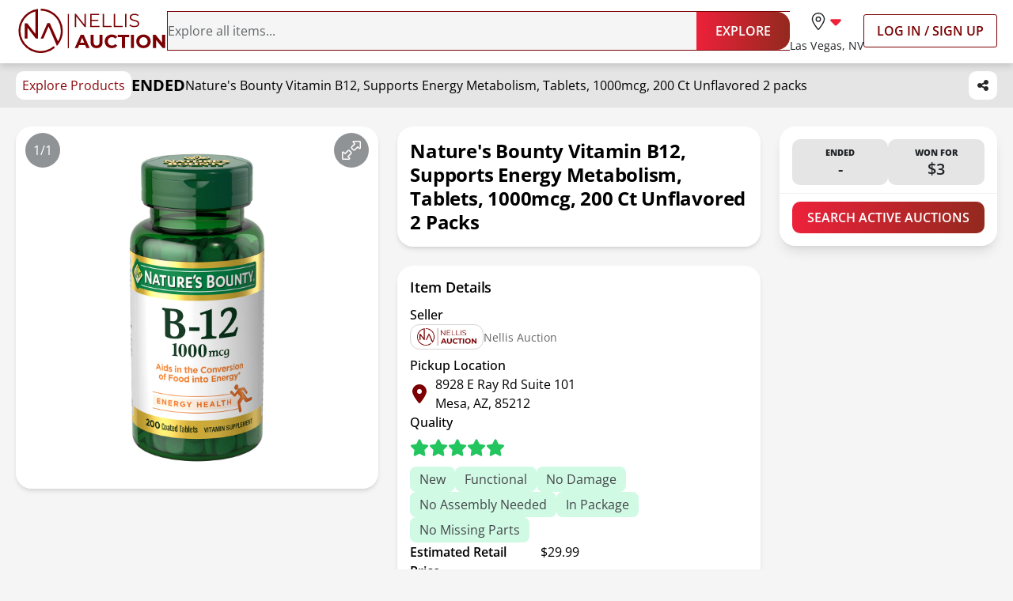

--- FILE ---
content_type: text/html; charset=utf-8
request_url: https://www.nellisauction.com/p/Nature-s-Bounty-Vitamin-B12-Supports-Energy-Metabolism-Tablets/8884413
body_size: 15367
content:
<!DOCTYPE html><html lang="en"><head><meta charSet="utf-8"/><meta name="viewport" content="width=device-width,initial-scale=1"/><title>Nature&#x27;s Bounty Vitamin B12, Supports Energy Metabolism, Tablets, 1000mcg, 200 Ct Unflavored 2 packs for sale | Mesa, AZ | Nellis Auction</title><meta name="description" content="Sold for $3 | Retail: $29.99 | Nature&#x27;s Bounty Vitamin B12, Supports Energy Metabolism, Tablets, 1000mcg, 200 Ct Unflavored 2 packs | Mesa, AZ"/><meta name="title" content="Nature&#x27;s Bounty Vitamin B12, Supports Energy Metabolism, Tablets, 1000mcg, 200 Ct Unflavored 2 packs for sale | Mesa, AZ | Nellis Auction"/><meta name="viewport" content="width=device-width,initial-scale=1"/><meta property="og:type" content="website"/><meta property="og:url" content="https://www.nellisauction.com/p/Nature-s-Bounty-Vitamin-B12-Supports-Energy-Metabolism-Tablets/8884413"/><meta property="og:title" content="Nature&#x27;s Bounty Vitamin B12, Supports Energy Metabolism, Tablets, 1000mcg, 200 Ct Unflavored 2 packs"/><meta property="og:site_name" content="Nellis Auction"/><meta name="twitter:card" content="summary_large_image"/><meta name="twitter:domain" content="www.nellisauction.com"/><meta property="og:image" content="https://m.media-amazon.com/images/I/710aiS+p3wL.jpg"/><meta property="og:image:alt" content="first image of Nature&#x27;s Bounty Vitamin B12, Supports Energy Metabolism, Tablets, 1000mcg, 200 Ct Unflavored 2 packs"/><meta name="description" content="Auction Ended: Wed Jan 11, 6:30PM MST"/><link rel="icon" type="image/x-icon" href="/favicon.ico"/><link rel="apple-touch-icon" sizes="180x180" href="/apple-touch-icon.png"/><link rel="manifest" href="/site.webmanifest"/><link rel="preconnect" href="https://fonts.googleapis.com"/><link rel="preconnect" href="https://fonts.gstatic.com"/><link rel="preconnect" href="https://googletagmanager.com"/><link rel="preconnect" href="https://briskeagle.io"/><link rel="preconnect" href="https://ssl.kaptcha.com"/><link rel="preconnect" href="https://static.zdassets.com/"/><link rel="prefetch" href="/assets/fonts/open-sans-v34-latin-300.woff2"/><link rel="prefetch" href="/assets/fonts/open-sans-v34-latin-400.woff2"/><link rel="prefetch" href="/assets/fonts/open-sans-v34-latin-600.woff2"/><link rel="prefetch" href="/assets/fonts/open-sans-v34-latin-700.woff2"/><link rel="stylesheet" href="/build/_assets/fonts-HRT7CMH7.css"/><link rel="stylesheet" href="/build/_assets/tailwind-XE77BPT6.css"/><link rel="stylesheet" href="/build/_assets/main-4MYAK55P.css"/><script>
          window.ENV = {"APP_PUBLIC_ALGOLIA_API_KEY":"d22f83c614aa8eda28fa9eadda0d07b9","APP_PUBLIC_ALGOLIA_ID":"GL1QVP8R29","APP_PUBLIC_ALGOLIA_INDEX":"nellisauction-prd","APP_PUBLIC_AUTO_PILOT_CLIENT_TOKEN":"eefdd74773a54cc1b43e558b34d33fe8f0c0c8555a25484aa42e180d26af0ca4","APP_PUBLIC_BUYER_FRONTEND_URL":"https://www.nellisauction.com","APP_PUBLIC_FACEBOOK_PIXEL_ID":"1295481517143588","APP_PUBLIC_GOOGLE_ANALYTICS_APP_ID":"UA-39323446-2","APP_PUBLIC_GOOGLE_API_KEY":"AIzaSyB61qnxZvOGUcvmZNNDIyEh-DcwgN5W930","APP_PUBLIC_GOOGLE_MAPS_API_KEY":"AIzaSyB61qnxZvOGUcvmZNNDIyEh-DcwgN5W930","APP_PUBLIC_GOOGLE_SITE_VERIFICATION":"QsidqRM-HnmZMhcfra_uJBglmmZ0O-wpLJ87z2OfiBY","APP_PUBLIC_GOOGLE_TAG_MANAGER_ID":"GTM-WB9L6N3","APP_PUBLIC_KLAVIYO_API_PUBLIC_KEY":"UDQmHy","APP_PUBLIC_KLAVIYO_PUBLIC_API_KEY":"UDQmHy","APP_PUBLIC_KNOCK_API_PUBLIC_KEY":"pk_h5XimhGix0bXh12EJwbtosJ8P31CGkP9itiWGkYICa0","APP_PUBLIC_KNOCK_FEED_CHANNEL_ID":"ae2cbf8d-92c9-40cc-9891-f50f69d45ad5","APP_PUBLIC_KNOCK_PUBLIC_API_KEY":"pk_h5XimhGix0bXh12EJwbtosJ8P31CGkP9itiWGkYICa0","APP_PUBLIC_KOUNT_COLLECTOR_HOSTNAME":"ssl.kaptcha.com","APP_PUBLIC_KOUNT_MERCHANT_ID":"100066","APP_PUBLIC_NELLIS_API_URL":"https://cargo.prd.nellis.run/api","APP_PUBLIC_SENTRY_DSN":"https://b61eb32f6d314323a9758b0f9c2dc18f@o103832.ingest.sentry.io/5837505","APP_PUBLIC_SSE_URL":"https://sse.nellisauction.com","APP_PUBLIC_BUILD_INFO":"{\"GIT_COMMIT_REF\":\"prd\",\"GIT_COMMIT_SHA\":\"fca49b3fd2742bbe1c8594753bc9a3b71af99d86\",\"GIT_COMMIT_TIMESTAMP\":\"2026-01-23T12:38:03-08:00\",\"GIT_TAG\":\"release/v2025.4.1\",\"VERSION\":\"v2025.4.1-fca49b3f\"}","APP_PUBLIC_DOMAIN":"","APP_PUBLIC_HEAP_APP_ID":"","APP_PUBLIC_SENTRY_ENVIRONMENT":""};
          window.dataLayer = window.dataLayer || [];
        </script></head><body class="kaxsdc" data-event="load"><noscript><iframe title="google-tag-manager" src="https://www.googletagmanager.com/ns.html?id=GTM-WB9L6N3" height="0" width="0" style="display:none;visibility:hidden"></iframe></noscript><div class="flex flex-col min-h-[100vh] relative"><header data-ax="site-header" class="z-[100] bg-white shadow-header sticky top-0"><div class="relative md:h-[4.813rem] h-[6.8125rem]"><div class="flex md:hidden flex-col justify-center p-3 h-full"><div class="flex items-center justify-between"><a aria-label="Go to home page" data-ax="logo" class="focus:outline-secondary" data-discover="true" href="/"><img class="h-8 md:h-14 min-w-[6.75rem] md:min-w-48" src="/assets/svg/NALogo.svg" alt="Nellis Auction Logo"/></a><div class="relative flex items-center lg:hidden gap-x-5 justify-end"><button aria-label="Toggle menu" class="w-full lg:hidden" type="button" data-ax="mobile-hamburger-menu"><div class="relative flex items-center justify-center"><svg xmlns="http://www.w3.org/2000/svg" width="28" height="28" class="fill-gray-900" viewBox="0 0 448 512"><path d="M0 88C0 74.7 10.7 64 24 64H424c13.3 0 24 10.7 24 24s-10.7 24-24 24H24C10.7 112 0 101.3 0 88zM0 248c0-13.3 10.7-24 24-24H424c13.3 0 24 10.7 24 24s-10.7 24-24 24H24c-13.3 0-24-10.7-24-24zM448 408c0 13.3-10.7 24-24 24H24c-13.3 0-24-10.7-24-24s10.7-24 24-24H424c13.3 0 24 10.7 24 24z"></path></svg></div></button></div><div class="hidden lg:flex justify-center items-center gap-x-9 xl:gap-x-[70px]"><div class="hidden lg:flex"><label aria-label="location selector" id="location-selector" class="group relative w-full cursor-pointer bg-white focus:outline-secondary" tabindex="0"><input aria-labelledby="location-selector" type="checkbox" class="hidden"/><div class="flex flex-col text-left items-center"><div class="flex py-2 px-4 rounded-3xl group-has-[:checked]:bg-burgundy-50"><svg xmlns="http://www.w3.org/2000/svg" viewBox="0 0 384 512" class="fill-burgundy-900 hidden group-has-[:checked]:block" width="22" height="22"><path d="M215.7 499.2C267 435 384 279.4 384 192C384 86 298 0 192 0S0 86 0 192c0 87.4 117 243 168.3 307.2c12.3 15.3 35.1 15.3 47.4 0zM192 128a64 64 0 1 1 0 128 64 64 0 1 1 0-128z"></path></svg><svg xmlns="http://www.w3.org/2000/svg" viewBox="0 0 384 512" class="flex fill-gray-900 group-has-[:checked]:hidden" width="22" height="22"><path d="M352 192c0-88.4-71.6-160-160-160S32 103.6 32 192c0 15.6 5.4 37 16.6 63.4c10.9 25.9 26.2 54 43.6 82.1c34.1 55.3 74.4 108.2 99.9 140c25.4-31.8 65.8-84.7 99.9-140c17.3-28.1 32.7-56.3 43.6-82.1C346.6 229 352 207.6 352 192zm32 0c0 87.4-117 243-168.3 307.2c-12.3 15.3-35.1 15.3-47.4 0C117 435 0 279.4 0 192C0 86 86 0 192 0S384 86 384 192zm-240 0a48 48 0 1 0 96 0 48 48 0 1 0 -96 0zm48 80a80 80 0 1 1 0-160 80 80 0 1 1 0 160z"></path></svg><svg xmlns="http://www.w3.org/2000/svg" viewBox="0 0 320 512" width="22" height="22" class="fill-sincity-red-600"><path d="M137.4 374.6c12.5 12.5 32.8 12.5 45.3 0l128-128c9.2-9.2 11.9-22.9 6.9-34.9s-16.6-19.8-29.6-19.8L32 192c-12.9 0-24.6 7.8-29.6 19.8s-2.2 25.7 6.9 34.9l128 128z"></path></svg></div><p class="text-gray-900 whitespace-nowrap -tracking-tight text-body-md">Las Vegas, NV</p></div><form method="post" action="/change-shopping-location" class="absolute min-w-[200px] p-4 hidden group-has-[:checked]:flex flex-col shadow-md bg-white z-[60] text-center rounded-xl overflow-hidden top-16 -left-12 -right-12 mt-1 gap-2 text-left" data-ax="select-shopping-location-form" data-discover="true"><button type="submit" value="1" name="shoppingLocationId" class="px-4 h-9 w-full rounded-[6.25rem] text-left whitespace-nowrap focus:outline-secondary bg-burgundy-100 text-burgundy-900">Las Vegas, NV</button><button type="submit" value="2" name="shoppingLocationId" class="px-4 h-9 w-full rounded-[6.25rem] text-left whitespace-nowrap focus:outline-secondary text-gray-700">Phoenix, AZ</button><button type="submit" value="5" name="shoppingLocationId" class="px-4 h-9 w-full rounded-[6.25rem] text-left whitespace-nowrap focus:outline-secondary text-gray-700">Houston, TX</button><button type="submit" value="6" name="shoppingLocationId" class="px-4 h-9 w-full rounded-[6.25rem] text-left whitespace-nowrap focus:outline-secondary text-gray-700">Philadelphia, PA</button><button type="submit" value="7" name="shoppingLocationId" class="px-4 h-9 w-full rounded-[6.25rem] text-left whitespace-nowrap focus:outline-secondary text-gray-700">Denver, CO</button><button type="submit" value="8" name="shoppingLocationId" class="px-4 h-9 w-full rounded-[6.25rem] text-left whitespace-nowrap focus:outline-secondary text-gray-700">Dallas, TX</button><input aria-label="Redirect" readonly="" name="referrer" hidden="" value="/p/Nature-s-Bounty-Vitamin-B12-Supports-Energy-Metabolism-Tablets/8884413"/></form></label></div><a class="relative block w-fit text-body-lg font-semibold rounded-[3px] py-2 px-4 border border-solid border-secondary
    hover:bg-[#B424180a]
    focus:bg-[#B424180a] focus:outline focus:outline-1 focus:outline-secondary-light
    disabled:border-gray-400 disabled:text-gray-700 dark:disabled:text-gray-400 whitespace-nowrap uppercase" data-ax="log-in-sign-up-button" data-discover="true" href="/login"><span class="flex items-center justify-center opacity-100 text-secondary dark:text-white">Log In / Sign Up</span></a></div></div><div class="mt-1.5"><form method="post" action="/search" data-ax="header-search-form" class="flex-1" data-discover="true"><div class="flex rounded-2xl outline-1 outline outline-burgundy-900 has-[input:placeholder-shown]:outline-[transparent]"><div class="has-[input:placeholder-shown]:pl-5 w-full flex flex-row-reverse rounded-l-2xl bg-neutral-100"><input aria-label="Search items" class="peer pr-2 w-full outline-none text-body-lg text-gray-900 placeholder:text-gray-700 stroke-burgundy-900 bg-neutral-100" type="search" name="query" placeholder="Explore all items..." autoComplete="off" value=""/><button aria-label="Clear input" type="button" class="p-2 peer-placeholder-shown:hidden flex items-center justify-center" disabled=""><svg xmlns="http://www.w3.org/2000/svg" viewBox="0 0 384 512" width="24" height="24" class="fill-gray-900"><path d="M342.6 150.6c12.5-12.5 12.5-32.8 0-45.3s-32.8-12.5-45.3 0L192 210.7 86.6 105.4c-12.5-12.5-32.8-12.5-45.3 0s-12.5 32.8 0 45.3L146.7 256 41.4 361.4c-12.5 12.5-12.5 32.8 0 45.3s32.8 12.5 45.3 0L192 301.3 297.4 406.6c12.5 12.5 32.8 12.5 45.3 0s12.5-32.8 0-45.3L237.3 256 342.6 150.6z"></path></svg></button></div><button class="w-fit text-body-lg font-semibold rounded-[3px] py-2 px-4 bg-gradient-to-r from-primary to-[#93291E]
    hover:from-sincity-red-800 hover:to-[#7D0000]
    focus:to-[#7D0000] focus:outline focus:outline-[3px] focus:outline-[#F397A2]
    disabled:from-gray-900 disabled:to-neutral-600 md:py-3 px-6 h-full min-w-[7.375rem] rounded-l-none rounded-r-2xl" type="submit" name="_action" data-ax="explore-button" value="catalog-search"><div class="relative flex items-center justify-center"><span class="flex items-center justify-center gap-1 text-white opacity-100">EXPLORE</span></div></button></div></form></div></div><nav class="mx-auto max-w-screen-3xl hidden md:flex items-center gap-x-[30px] lg:gap-x-9 xl:gap-x-[70px] py-2 px-5 3xl:px-2 wide:px-0"><a aria-label="Go to home page" data-ax="logo" class="focus:outline-secondary" data-discover="true" href="/"><img class="h-8 md:h-14 min-w-[6.75rem] md:min-w-48" src="/assets/svg/NALogo.svg" alt="Nellis Auction Logo"/></a><form method="post" action="/search" data-ax="header-search-form" class="flex-1" data-discover="true"><div class="flex rounded-2xl outline-1 outline outline-burgundy-900 has-[input:placeholder-shown]:outline-[transparent]"><div class="has-[input:placeholder-shown]:pl-5 w-full flex flex-row-reverse rounded-l-2xl bg-neutral-100"><input aria-label="Search items" class="peer pr-2 w-full outline-none text-body-lg text-gray-900 placeholder:text-gray-700 stroke-burgundy-900 bg-neutral-100" type="search" name="query" placeholder="Explore all items..." autoComplete="off" value=""/><button aria-label="Clear input" type="button" class="p-2 peer-placeholder-shown:hidden flex items-center justify-center" disabled=""><svg xmlns="http://www.w3.org/2000/svg" viewBox="0 0 384 512" width="24" height="24" class="fill-gray-900"><path d="M342.6 150.6c12.5-12.5 12.5-32.8 0-45.3s-32.8-12.5-45.3 0L192 210.7 86.6 105.4c-12.5-12.5-32.8-12.5-45.3 0s-12.5 32.8 0 45.3L146.7 256 41.4 361.4c-12.5 12.5-12.5 32.8 0 45.3s32.8 12.5 45.3 0L192 301.3 297.4 406.6c12.5 12.5 32.8 12.5 45.3 0s12.5-32.8 0-45.3L237.3 256 342.6 150.6z"></path></svg></button></div><button class="w-fit text-body-lg font-semibold rounded-[3px] py-2 px-4 bg-gradient-to-r from-primary to-[#93291E]
    hover:from-sincity-red-800 hover:to-[#7D0000]
    focus:to-[#7D0000] focus:outline focus:outline-[3px] focus:outline-[#F397A2]
    disabled:from-gray-900 disabled:to-neutral-600 md:py-3 px-6 h-full min-w-[7.375rem] rounded-l-none rounded-r-2xl" type="submit" name="_action" data-ax="explore-button" value="catalog-search"><div class="relative flex items-center justify-center"><span class="flex items-center justify-center gap-1 text-white opacity-100">EXPLORE</span></div></button></div></form><div class="relative flex items-center lg:hidden gap-x-5 justify-end"><button aria-label="Toggle menu" class="w-full lg:hidden" type="button" data-ax="mobile-hamburger-menu"><div class="relative flex items-center justify-center"><svg xmlns="http://www.w3.org/2000/svg" width="28" height="28" class="fill-gray-900" viewBox="0 0 448 512"><path d="M0 88C0 74.7 10.7 64 24 64H424c13.3 0 24 10.7 24 24s-10.7 24-24 24H24C10.7 112 0 101.3 0 88zM0 248c0-13.3 10.7-24 24-24H424c13.3 0 24 10.7 24 24s-10.7 24-24 24H24c-13.3 0-24-10.7-24-24zM448 408c0 13.3-10.7 24-24 24H24c-13.3 0-24-10.7-24-24s10.7-24 24-24H424c13.3 0 24 10.7 24 24z"></path></svg></div></button></div><div class="hidden lg:flex justify-center items-center gap-x-9 xl:gap-x-[70px]"><div class="hidden lg:flex"><label aria-label="location selector" id="location-selector" class="group relative w-full cursor-pointer bg-white focus:outline-secondary" tabindex="0"><input aria-labelledby="location-selector" type="checkbox" class="hidden"/><div class="flex flex-col text-left items-center"><div class="flex py-2 px-4 rounded-3xl group-has-[:checked]:bg-burgundy-50"><svg xmlns="http://www.w3.org/2000/svg" viewBox="0 0 384 512" class="fill-burgundy-900 hidden group-has-[:checked]:block" width="22" height="22"><path d="M215.7 499.2C267 435 384 279.4 384 192C384 86 298 0 192 0S0 86 0 192c0 87.4 117 243 168.3 307.2c12.3 15.3 35.1 15.3 47.4 0zM192 128a64 64 0 1 1 0 128 64 64 0 1 1 0-128z"></path></svg><svg xmlns="http://www.w3.org/2000/svg" viewBox="0 0 384 512" class="flex fill-gray-900 group-has-[:checked]:hidden" width="22" height="22"><path d="M352 192c0-88.4-71.6-160-160-160S32 103.6 32 192c0 15.6 5.4 37 16.6 63.4c10.9 25.9 26.2 54 43.6 82.1c34.1 55.3 74.4 108.2 99.9 140c25.4-31.8 65.8-84.7 99.9-140c17.3-28.1 32.7-56.3 43.6-82.1C346.6 229 352 207.6 352 192zm32 0c0 87.4-117 243-168.3 307.2c-12.3 15.3-35.1 15.3-47.4 0C117 435 0 279.4 0 192C0 86 86 0 192 0S384 86 384 192zm-240 0a48 48 0 1 0 96 0 48 48 0 1 0 -96 0zm48 80a80 80 0 1 1 0-160 80 80 0 1 1 0 160z"></path></svg><svg xmlns="http://www.w3.org/2000/svg" viewBox="0 0 320 512" width="22" height="22" class="fill-sincity-red-600"><path d="M137.4 374.6c12.5 12.5 32.8 12.5 45.3 0l128-128c9.2-9.2 11.9-22.9 6.9-34.9s-16.6-19.8-29.6-19.8L32 192c-12.9 0-24.6 7.8-29.6 19.8s-2.2 25.7 6.9 34.9l128 128z"></path></svg></div><p class="text-gray-900 whitespace-nowrap -tracking-tight text-body-md">Las Vegas, NV</p></div><form method="post" action="/change-shopping-location" class="absolute min-w-[200px] p-4 hidden group-has-[:checked]:flex flex-col shadow-md bg-white z-[60] text-center rounded-xl overflow-hidden top-16 -left-12 -right-12 mt-1 gap-2 text-left" data-ax="select-shopping-location-form" data-discover="true"><button type="submit" value="1" name="shoppingLocationId" class="px-4 h-9 w-full rounded-[6.25rem] text-left whitespace-nowrap focus:outline-secondary bg-burgundy-100 text-burgundy-900">Las Vegas, NV</button><button type="submit" value="2" name="shoppingLocationId" class="px-4 h-9 w-full rounded-[6.25rem] text-left whitespace-nowrap focus:outline-secondary text-gray-700">Phoenix, AZ</button><button type="submit" value="5" name="shoppingLocationId" class="px-4 h-9 w-full rounded-[6.25rem] text-left whitespace-nowrap focus:outline-secondary text-gray-700">Houston, TX</button><button type="submit" value="6" name="shoppingLocationId" class="px-4 h-9 w-full rounded-[6.25rem] text-left whitespace-nowrap focus:outline-secondary text-gray-700">Philadelphia, PA</button><button type="submit" value="7" name="shoppingLocationId" class="px-4 h-9 w-full rounded-[6.25rem] text-left whitespace-nowrap focus:outline-secondary text-gray-700">Denver, CO</button><button type="submit" value="8" name="shoppingLocationId" class="px-4 h-9 w-full rounded-[6.25rem] text-left whitespace-nowrap focus:outline-secondary text-gray-700">Dallas, TX</button><input aria-label="Redirect" readonly="" name="referrer" hidden="" value="/p/Nature-s-Bounty-Vitamin-B12-Supports-Energy-Metabolism-Tablets/8884413"/></form></label></div><a class="relative block w-fit text-body-lg font-semibold rounded-[3px] py-2 px-4 border border-solid border-secondary
    hover:bg-[#B424180a]
    focus:bg-[#B424180a] focus:outline focus:outline-1 focus:outline-secondary-light
    disabled:border-gray-400 disabled:text-gray-700 dark:disabled:text-gray-400 whitespace-nowrap uppercase" data-ax="log-in-sign-up-button" data-discover="true" href="/login"><span class="flex items-center justify-center opacity-100 text-secondary dark:text-white">Log In / Sign Up</span></a></div></nav></div><div class="bottom-0 left-0 right-0 h-[3px] opacity-0 z-[1000] transition-opacity duration-500 ease-in-out"><div class="relative h-full w-full bg-transition-background z-[1001] overflow-hidden"></div></div></header><main class="flex-auto relative"><div data-ax="product-page-container" class="bg-white md:bg-neutral-100"><div class="sticky z-50 top-28 md:top-20 bg-neutral-200"><div class="py-2.5 my-0 mx-auto flex justify-between max-w-screen-3xl px-5 3xl:px-2 wide:px-0"><div class="flex gap-5 items-center overflow-hidden"><a class="rounded-[0.625rem] bg-white px-2 py-1.5 text-burgundy-800 whitespace-nowrap focus-within:outline-secondary" data-discover="true" href="/search">Explore Products</a><strong class="uppercase text-label-lg">ended</strong><h6 class="text-left hidden sm:block overflow-hidden overflow-ellipsis whitespace-nowrap">Nature&#x27;s Bounty Vitamin B12, Supports Energy Metabolism, Tablets, 1000mcg, 200 Ct Unflavored 2 packs</h6></div><div class="flex gap-5 ml-5"><div class="p-0 relative"><button class="h-9 min-w-[2.25rem] px-2 flex items-center justify-center rounded-[0.625rem] bg-white focus-within:outline-secondary" aria-disabled="false" data-ax="product-page-share-button"><svg xmlns="http://www.w3.org/2000/svg" viewBox="0 0 448 512" class="fill-neutral-800" width="16" height="16"><path d="M352 224c53 0 96-43 96-96s-43-96-96-96-96 43-96 96c0 4 .2 8 .7 11.9l-94.1 47C145.4 170.2 121.9 160 96 160c-53 0-96 43-96 96s43 96 96 96c25.9 0 49.4-10.2 66.6-26.9l94.1 47c-.5 3.9-.7 7.8-.7 11.9 0 53 43 96 96 96s96-43 96-96-43-96-96-96c-25.9 0-49.4 10.2-66.6 26.9l-94.1-47c.5-3.9.7-7.8.7-11.9s-.2-8-.7-11.9l94.1-47c17.2 16.7 40.7 26.9 66.6 26.9z"></path></svg></button></div></div></div></div><div class="sticky flex items-center xl:hidden gap-x-4 w-full bg-white z-50 px-4 pt-2 border-b-2 border-b-neutral-300 mb-2 overflow-x-auto top-[10.5rem] md:top-[8.5rem]"><a class="capitalize text-neutral-600 pb-2 border-b-2 !font-normal whitespace-nowrap focus-visible:outline-secondary hover:text-neutral-900 border-transparent md:hidden" aria-label="Jump to photos section" data-discover="true" href="/p/Nature-s-Bounty-Vitamin-B12-Supports-Energy-Metabolism-Tablets/8884413#photos">Photos</a><a class="capitalize text-neutral-600 pb-2 border-b-2 !font-normal whitespace-nowrap focus-visible:outline-secondary hover:text-neutral-900 border-transparent" aria-label="Jump to details section" data-discover="true" href="/p/Nature-s-Bounty-Vitamin-B12-Supports-Energy-Metabolism-Tablets/8884413#item-details">Details</a><a class="capitalize text-neutral-600 pb-2 border-b-2 !font-normal whitespace-nowrap focus-visible:outline-secondary hover:text-neutral-900 border-transparent" aria-label="Jump to bid history section" data-discover="true" href="/p/Nature-s-Bounty-Vitamin-B12-Supports-Energy-Metabolism-Tablets/8884413#bid-history">Bid History</a></div><div class="flex flex-col mx-auto pb-2 md:grid md:grid-cols-2 md:gap-6 md:px-5 lg:pt-6 lg:pb-6 xl:grid-cols-[minmax(0,_1fr)_minmax(0,_1fr)_minmax(0,_0.6fr)] xl:max-w-screen-3xl 3xl:px-2 wide:px-0"><div class="px-4 pb-4 md:px-0 md:pb-0 col-start-1 row-start-1 md:col-start-2"><h1 class="text-left capitalize font-bold  bg-white md:p-4 md:shadow-md md:rounded-itemCard text-title-sm md:text-title-md">Nature&#x27;s Bounty Vitamin B12, Supports Energy Metabolism, Tablets, 1000mcg, 200 Ct Unflavored 2 packs</h1></div><div class="md:col-start-1 md:row-start-1 md:row-span-4 xl:row-span-6"><div class="scroll-mt-56" id="photos"><div class="overflow-x-auto md:overflow-visible scrollbar-none bg-white md:bg-neutral-100 pb-4 md:pb-0"><div class="flex gap-4 md:gap-6 lg:gap-8 md:flex-col aspect-[16/11] md:aspect-[1/1] px-4 md:px-0"><div class="relative flex-shrink-0 md:w-full border border-neutral-200 md:border-none rounded-itemCard shadow-md p-4 md:p-0 w-full"><img src="https://m.media-amazon.com/images/I/710aiS+p3wL.jpg" alt="Photo 1 of Nature&#x27;s Bounty Vitamin B12, Supports Energy Metabolism, Tablets, 1000mcg, 200 Ct Unflavored 2 packs" class="object-contain w-full h-full rounded-itemCard"/><div class="bg-gray-600 opacity-80 text-white p-2.5 rounded-full absolute left-3 z-10 bottom-2 md:top-2 md:bottom-auto">1/1</div><a aria-label="View image in fullscreen" data-ax="product-page-expand-image-button" class="absolute right-3 bottom-2 md:top-2 md:bottom-auto bg-gray-600 hover:bg-gray-800 opacity-80 p-2.5 rounded-full cursor-pointer focus-within:outline-secondary" data-discover="true" href="/p/Nature-s-Bounty-Vitamin-B12-Supports-Energy-Metabolism-Tablets/8884413/1"><svg xmlns="http://www.w3.org/2000/svg" viewBox="0 0 512 512" height="24" width="24" class="fill-white"><path d="M321 0c-18.2 0-33 14.8-33 33c0 8.7 3.5 17.1 9.7 23.3L325.4 84l-71.7 71.7c-15.6 15.6-15.6 40.9 0 56.6l46.1 46.1c15.6 15.6 40.9 15.6 56.6 0L428 186.6l27.7 27.7c6.2 6.2 14.6 9.7 23.3 9.7c18.2 0 33-14.8 33-33l0-159c0-17.7-14.3-32-32-32L321 0zm-1 33c0-.5 .4-1 1-1l159 0 0 159c0 .5-.4 1-1 1c-.3 0-.5-.1-.7-.3l-39-39c-6.2-6.2-16.4-6.2-22.6 0l-83 83c-3.1 3.1-8.2 3.1-11.3 0l-46.1-46.1c-3.1-3.1-3.1-8.2 0-11.3l83-83c3-3 4.7-7.1 4.7-11.3s-1.7-8.3-4.7-11.3l-39-39c-.2-.2-.3-.4-.3-.7zM32 512l159 0c18.2 0 33-14.8 33-33c0-8.7-3.5-17.1-9.7-23.3L186.6 428l71.7-71.7c15.6-15.6 15.6-40.9 0-56.6l-46.1-46.1c-15.6-15.6-40.9-15.6-56.6 0L84 325.4 56.3 297.7C50.1 291.5 41.7 288 33 288c-18.2 0-33 14.8-33 33L0 480c0 17.7 14.3 32 32 32zm160-33c0 .5-.4 1-1 1L32 480l0-159c0-.5 .4-1 1-1c.3 0 .5 .1 .7 .3l39 39c6.2 6.2 16.4 6.2 22.6 0l83-83c3.1-3.1 8.2-3.1 11.3 0l46.1 46.1c3.1 3.1 3.1 8.2 0 11.3l-83 83c-3 3-4.7 7.1-4.7 11.3s1.7 8.3 4.7 11.3l39 39c.2 .2 .3 .4 .3 .7z"></path></svg></a></div></div></div></div></div><div class="md:col-start-2 md:row-start-2 xl:col-start-3 xl:row-start-1 xl:row-span-6"><div class="z-10 bg-white shadow-lg my-4 grid md:my-0 xl:sticky xl:top-36 md:rounded-itemCard md:gap-2.5 bid-message-slide-up"><div class="px-4 py-2.5 pt-4 flex items-center justify-center gap-4 md:rounded-t-itemCard md:border-b"><div class="h-full py-2 flex-1 flex flex-col items-center justify-center rounded-[0.625rem] bg-neutral-200" data-ax="item-card-time-countdown-container"><p class="relative text-body-sm font-bold uppercase text-gray-900 w-full text-center"><strong class="">Ended</strong></p><p class="text-gray-900 font-semibold line-clamp-1 text-label-sm xxs:text-title-xs xs:text-label-md sm:text-title-xs md:text-title-sm lg:text-title-md xl:text-title-sm xxl:text-title-xs">-</p></div><div class="h-full py-2 flex-1 flex flex-col items-center justify-center rounded-[0.625rem] bg-neutral-200 "><p class="relative text-body-sm font-bold uppercase text-gray-900 w-full text-center"><strong class="">Won For</strong></p><p class="text-gray-900 font-semibold line-clamp-1 text-label-sm xxs:text-title-xs xs:text-label-md sm:text-title-xs md:text-title-sm lg:text-title-md xl:text-title-sm xxl:text-title-xs">$3</p></div></div><div class="mb-4 mx-4"><a class="relative block w-fit text-body-lg font-semibold rounded-[0.625rem] w-full text-white fill-white uppercase bg-gradient-to-r from-primary to-[#93291E]
    hover:from-sincity-red-800 hover:to-[#7D0000]
    focus:to-[#7D0000] focus:outline focus:outline-[3px] focus:outline-[#F397A2]
    disabled:from-gray-900 disabled:to-neutral-600 py-2 px-4 text-body-lg font-semibold" data-discover="true" href="/search"><span class="flex items-center justify-center opacity-100">Search Active Auctions</span></a></div></div></div><div class="md:col-start-2"><div class="md:rounded-itemCard md:shadow-md bg-white p-4 col-start-2 scroll-mt-56" id="item-details"><h4 class="text-left font-semibold mb-1 text-title-xs">Item Details</h4><div class="py-2 flex flex-col gap-1"><p class="text-left font-medium capitalize">Seller</p><div class="flex flex-row gap-2 items-center"><div class="h-8 rounded-xl border border-neutral-300 py-1 px-2 flex items-center justify-center overflow-hidden"><img src="https://storage.googleapis.com/na-location-images-prd/operator_logos/nellis-auction/NellisAuction-black-trans-Cq2Bd6HK.png" alt="Operator Logo" class="max-w-full max-h-full object-contain"/></div><p class="text-body-md opacity-60">Nellis Auction</p></div></div><div class="flex flex-col gap-5"><div><p class="text-left font-medium">Pickup Location</p><div class="grid grid-cols-[minmax(0,24px)_minmax(0,_1fr)] items-center gap-2"><svg xmlns="http://www.w3.org/2000/svg" viewBox="0 0 384 512" class="fill-secondary" width="24" height="24"><path d="M215.7 499.2C267 435 384 279.4 384 192C384 86 298 0 192 0S0 86 0 192c0 87.4 117 243 168.3 307.2c12.3 15.3 35.1 15.3 47.4 0zM192 128a64 64 0 1 1 0 128 64 64 0 1 1 0-128z"></path></svg><div class="text-left flex flex-col"><p>8928 E Ray Rd Suite 101</p><p>Mesa, AZ, 85212</p></div></div></div><div><p class="text-left font-medium">Quality</p><div class="flex items-center gap-2 justify-start mt-2 mb-3"><svg xmlns="http://www.w3.org/2000/svg" viewBox="0 0 576 512" class="fill-starRating-5" width="24" height="24"><path d="M316.9 18c-5.3-11-16.5-18-28.8-18s-23.4 7-28.8 18L195 150.3 51.4 171.5c-12 1.8-22 10.2-25.7 21.7s-.7 24.2 7.9 32.7L137.8 329l-24.6 145.7c-2 12 3 24.2 12.9 31.3s23 8 33.8 2.3l128.3-68.5 128.3 68.5c10.8 5.7 23.9 4.9 33.8-2.3s14.9-19.3 12.9-31.3L438.5 329l104.2-103.1c8.6-8.5 11.7-21.2 7.9-32.7s-13.7-19.9-25.7-21.7l-143.7-21.2L316.9 18z"></path></svg><svg xmlns="http://www.w3.org/2000/svg" viewBox="0 0 576 512" class="fill-starRating-5" width="24" height="24"><path d="M316.9 18c-5.3-11-16.5-18-28.8-18s-23.4 7-28.8 18L195 150.3 51.4 171.5c-12 1.8-22 10.2-25.7 21.7s-.7 24.2 7.9 32.7L137.8 329l-24.6 145.7c-2 12 3 24.2 12.9 31.3s23 8 33.8 2.3l128.3-68.5 128.3 68.5c10.8 5.7 23.9 4.9 33.8-2.3s14.9-19.3 12.9-31.3L438.5 329l104.2-103.1c8.6-8.5 11.7-21.2 7.9-32.7s-13.7-19.9-25.7-21.7l-143.7-21.2L316.9 18z"></path></svg><svg xmlns="http://www.w3.org/2000/svg" viewBox="0 0 576 512" class="fill-starRating-5" width="24" height="24"><path d="M316.9 18c-5.3-11-16.5-18-28.8-18s-23.4 7-28.8 18L195 150.3 51.4 171.5c-12 1.8-22 10.2-25.7 21.7s-.7 24.2 7.9 32.7L137.8 329l-24.6 145.7c-2 12 3 24.2 12.9 31.3s23 8 33.8 2.3l128.3-68.5 128.3 68.5c10.8 5.7 23.9 4.9 33.8-2.3s14.9-19.3 12.9-31.3L438.5 329l104.2-103.1c8.6-8.5 11.7-21.2 7.9-32.7s-13.7-19.9-25.7-21.7l-143.7-21.2L316.9 18z"></path></svg><svg xmlns="http://www.w3.org/2000/svg" viewBox="0 0 576 512" class="fill-starRating-5" width="24" height="24"><path d="M316.9 18c-5.3-11-16.5-18-28.8-18s-23.4 7-28.8 18L195 150.3 51.4 171.5c-12 1.8-22 10.2-25.7 21.7s-.7 24.2 7.9 32.7L137.8 329l-24.6 145.7c-2 12 3 24.2 12.9 31.3s23 8 33.8 2.3l128.3-68.5 128.3 68.5c10.8 5.7 23.9 4.9 33.8-2.3s14.9-19.3 12.9-31.3L438.5 329l104.2-103.1c8.6-8.5 11.7-21.2 7.9-32.7s-13.7-19.9-25.7-21.7l-143.7-21.2L316.9 18z"></path></svg><svg xmlns="http://www.w3.org/2000/svg" viewBox="0 0 576 512" class="fill-starRating-5" width="24" height="24"><path d="M316.9 18c-5.3-11-16.5-18-28.8-18s-23.4 7-28.8 18L195 150.3 51.4 171.5c-12 1.8-22 10.2-25.7 21.7s-.7 24.2 7.9 32.7L137.8 329l-24.6 145.7c-2 12 3 24.2 12.9 31.3s23 8 33.8 2.3l128.3-68.5 128.3 68.5c10.8 5.7 23.9 4.9 33.8-2.3s14.9-19.3 12.9-31.3L438.5 329l104.2-103.1c8.6-8.5 11.7-21.2 7.9-32.7s-13.7-19.9-25.7-21.7l-143.7-21.2L316.9 18z"></path></svg></div><div class="flex items-center justify-start gap-2 flex-wrap"><div class="max-w-100 whitespace-nowrap flex items-center justify-center h-8 bg-emerald-100 text-gray-800 rounded-lg"><span class="px-3 whitespace-nowrap overflow-hidden text-ellipsis">New</span></div><div class="max-w-100 whitespace-nowrap flex items-center justify-center h-8 bg-emerald-100 text-gray-800 rounded-lg"><span class="px-3 whitespace-nowrap overflow-hidden text-ellipsis">Functional</span></div><div class="max-w-100 whitespace-nowrap flex items-center justify-center h-8 bg-emerald-100 text-gray-800 rounded-lg"><span class="px-3 whitespace-nowrap overflow-hidden text-ellipsis">No Damage</span></div><div class="max-w-100 whitespace-nowrap flex items-center justify-center h-8 bg-emerald-100 text-gray-800 rounded-lg"><span class="px-3 whitespace-nowrap overflow-hidden text-ellipsis">No Assembly Needed</span></div><div class="max-w-100 whitespace-nowrap flex items-center justify-center h-8 bg-emerald-100 text-gray-800 rounded-lg"><span class="px-3 whitespace-nowrap overflow-hidden text-ellipsis">In Package</span></div><div class="max-w-100 whitespace-nowrap flex items-center justify-center h-8 bg-emerald-100 text-gray-800 rounded-lg"><span class="px-3 whitespace-nowrap overflow-hidden text-ellipsis">No Missing Parts</span></div></div></div><div class="grid grid-cols-[minmax(0,_0.6fr)_minmax(0,_1fr)] gap-2 text-left"><p class="text-left font-semibold capitalize">Estimated Retail Price</p><p>$29.99</p></div><div class="grid grid-cols-[minmax(0,_0.6fr)_minmax(0,_1fr)] gap-2 text-left"><p class="text-left font-semibold capitalize">Buyers Premium</p><p>15%</p></div><div class="grid grid-cols-[minmax(0,_0.6fr)_minmax(0,_1fr)] gap-2 text-left"><p class="text-left font-semibold capitalize">Inventory Number</p><p>1010681429</p></div><div class="flex flex-col"><p>Found in</p><div class="flex flex-col gap-2"><a class="flex items-center gap-1 text-secondary focus-within:outline-secondary hover:underline hover:text-secondary-light w-fit" data-discover="true" href="/search?Taxonomy+Level+1=Baby"><svg xmlns="http://www.w3.org/2000/svg" viewBox="0 0 448 512" class="fill-secondary" width="16" height="16"><path d="M443.3 267.3c6.2-6.2 6.2-16.4 0-22.6l-176-176c-6.2-6.2-16.4-6.2-22.6 0s-6.2 16.4 0 22.6L393.4 240 16 240c-8.8 0-16 7.2-16 16s7.2 16 16 16l377.4 0L244.7 420.7c-6.2 6.2-6.2 16.4 0 22.6s16.4 6.2 22.6 0l176-176z"></path></svg>Baby</a></div></div></div></div></div><div class="md:col-start-1 md:col-span-2 xl:col-start-2 xl:col-span-1"><div class="grid grid-cols-1 overflow-hidden border-t border-neutral-300 lg:rounded-2xl lg:shadow-md lg:border-t-none lg:grid-cols-2 lg:col-span-2 lg:px-5 pt-5 gap-5 md:shadow-md md:rounded-itemCard bg-white [&amp;_a]:mb-5"><div class="flex justify-center lg:px-7 lg:pt-7 lg:bg-CT-explore-gradient lg:col-start-2 rounded-t-itemCard"><img src="/assets/images/CT-explore-mobile.png" alt="Explore page screenshot" class="lg:hidden rounded-t-itemCard shadow-md"/><img src="/assets/images/CT-explore-desktop.png" alt="Explore page screenshot" class="hidden lg:block shadow-md"/></div><div class="flex flex-col items-center lg:items-start text-center lg:text-left col-start-1 row-start-1 justify-center px-4 lg:px-0 py-7 lg:py-0"><svg xmlns="http://www.w3.org/2000/svg" viewBox="0 0 512 512" width="32" height="32" class="mb-4"><path d="M315.3 4.7c6.2 6.2 6.2 16.4 0 22.6L302.6 40 472 209.4l12.7-12.7c6.2-6.2 16.4-6.2 22.6 0s6.2 16.4 0 22.6l-24 24-96 96-24 24c-6.2 6.2-16.4 6.2-22.6 0s-6.2-16.4 0-22.6L353.4 328 184 158.6l-12.7 12.7c-6.2 6.2-16.4 6.2-22.6 0s-6.2-16.4 0-22.6l24-24 96-96 24-24c6.2-6.2 16.4-6.2 22.6 0zM206.6 136L376 305.4 449.4 232 280 62.6 206.6 136zM144 320L32 432l48 48L192 368l-48-48zm-22.6-22.6c12.5-12.5 32.8-12.5 45.3 0l12.7 12.7 49.8-49.8 22.6 22.6-49.8 49.8 12.7 12.7c12.5 12.5 12.5 32.8 0 45.3l-112 112c-12.5 12.5-32.8 12.5-45.3 0l-48-48c-12.5-12.5-12.5-32.8 0-45.3l112-112z"></path></svg><p class="font-semibold mt-2">See the deals</p><p class="mb-2">Get in on the action, thousands of new items added daily. Bid and win!</p><a aria-label="Start bidding now" class="text-secondary flex gap-1.5 items-center focus-within:outline-secondary hover:underline" data-discover="true" href="/search"><p>Start bidding now</p><svg xmlns="http://www.w3.org/2000/svg" viewBox="0 0 448 512" class="fill-secondary" width="20" height="20"><path d="M443.3 267.3c6.2-6.2 6.2-16.4 0-22.6l-176-176c-6.2-6.2-16.4-6.2-22.6 0s-6.2 16.4 0 22.6L393.4 240 16 240c-8.8 0-16 7.2-16 16s7.2 16 16 16l377.4 0L244.7 420.7c-6.2 6.2-6.2 16.4 0 22.6s16.4 6.2 22.6 0l176-176z"></path></svg></a></div></div></div></div></div></main><footer><div class="mb-20 lg:mb-0"><div class="bg-neutral-800"><div class="py-10 m-auto max-w-screen-3xl flex flex-col gap-12 justify-between lg:gap-0 lg:flex-row lg:py-9 lg:px-5 wide:px-0"><div class="flex flex-col items-center lg:items-start lg:flex-row gap-12 md:gap-14 lg:gap-16"><ul class="lg:min-w-48 flex flex-col items-center lg:items-start justify-center"><li class="text-label-md font-bold text-white">Company</li><li><a aria-label="Accessibility" data-discover="true" href="/accessibility-statement"><p class="mt-5 text-label-lg text-white font-light underline decoration-from-font lg:no-underline lg:text-label-md hover:underline">Accessibility</p></a></li><li><a aria-label="Careers" data-discover="true" href="/careers"><p class="mt-5 text-label-lg text-white font-light underline decoration-from-font lg:no-underline lg:text-label-md hover:underline">Careers</p></a></li><li><a aria-label="Location &amp; Hours" data-discover="true" href="/location-hours"><p class="mt-5 text-label-lg text-white font-light underline decoration-from-font lg:no-underline lg:text-label-md hover:underline">Location &amp; Hours</p></a></li></ul><ul class="lg:min-w-48 flex flex-col items-center lg:items-start justify-center"><li class="text-label-md font-bold text-white">Services</li><li><a aria-label="Estate Sales" data-discover="true" href="/estate-sales"><p class="mt-5 text-label-lg text-white font-light underline decoration-from-font lg:no-underline lg:text-label-md hover:underline">Estate Sales</p></a></li></ul><ul class="lg:min-w-48 flex flex-col items-center lg:items-start justify-center"><li class="text-label-md font-bold text-white">Help Center</li><li><a aria-label="Video Tutorials" data-discover="true" href="/help"><p class="mt-5 text-label-lg text-white font-light underline decoration-from-font lg:no-underline lg:text-label-md hover:underline">Video Tutorials</p></a></li><li><a aria-label="FAQ" data-discover="true" href="/faq"><p class="mt-5 text-label-lg text-white font-light underline decoration-from-font lg:no-underline lg:text-label-md hover:underline">FAQ</p></a></li><li><a aria-label="Help Desk" href="https://nellisauction.help" target="_blank" rel="noreferrer"><p class="mt-5 text-label-lg text-white font-light underline decoration-from-font lg:no-underline lg:text-label-md hover:underline">Help Desk</p></a></li><li><a aria-label="Contact Us" href="https://nellisauction.freshdesk.com/support/tickets/new" target="_blank" rel="noreferrer"><p class="mt-5 text-label-lg text-white font-light underline decoration-from-font lg:no-underline lg:text-label-md hover:underline">Contact Us</p></a></li></ul></div><div class="flex items-center justify-center gap-12 self-center lg:justify-end px-8 lg:px-0 "><a aria-label="Nellis Auction Facebook page" href="https://www.facebook.com/NellisAuction" target="_blank" rel="noreferrer"><svg xmlns="http://www.w3.org/2000/svg" viewBox="0 0 512 512" width="32" height="32" class="fill-white"><path d="M512 256C512 114.6 397.4 0 256 0S0 114.6 0 256C0 376 82.7 476.8 194.2 504.5V334.2H141.4V256h52.8V222.3c0-87.1 39.4-127.5 125-127.5c16.2 0 44.2 3.2 55.7 6.4V172c-6-.6-16.5-1-29.6-1c-42 0-58.2 15.9-58.2 57.2V256h83.6l-14.4 78.2H287V510.1C413.8 494.8 512 386.9 512 256h0z"></path></svg><span class="sr-only">Facebook</span></a><a aria-label="Nellis Auction Instagram page" href="https://www.instagram.com/nellisauction" target="_blank" rel="noreferrer"><svg xmlns="http://www.w3.org/2000/svg" viewBox="0 0 448 512" width="32" height="32" class="fill-white"><path d="M224.1 141c-63.6 0-114.9 51.3-114.9 114.9s51.3 114.9 114.9 114.9S339 319.5 339 255.9 287.7 141 224.1 141zm0 189.6c-41.1 0-74.7-33.5-74.7-74.7s33.5-74.7 74.7-74.7 74.7 33.5 74.7 74.7-33.6 74.7-74.7 74.7zm146.4-194.3c0 14.9-12 26.8-26.8 26.8-14.9 0-26.8-12-26.8-26.8s12-26.8 26.8-26.8 26.8 12 26.8 26.8zm76.1 27.2c-1.7-35.9-9.9-67.7-36.2-93.9-26.2-26.2-58-34.4-93.9-36.2-37-2.1-147.9-2.1-184.9 0-35.8 1.7-67.6 9.9-93.9 36.1s-34.4 58-36.2 93.9c-2.1 37-2.1 147.9 0 184.9 1.7 35.9 9.9 67.7 36.2 93.9s58 34.4 93.9 36.2c37 2.1 147.9 2.1 184.9 0 35.9-1.7 67.7-9.9 93.9-36.2 26.2-26.2 34.4-58 36.2-93.9 2.1-37 2.1-147.8 0-184.8zM398.8 388c-7.8 19.6-22.9 34.7-42.6 42.6-29.5 11.7-99.5 9-132.1 9s-102.7 2.6-132.1-9c-19.6-7.8-34.7-22.9-42.6-42.6-11.7-29.5-9-99.5-9-132.1s-2.6-102.7 9-132.1c7.8-19.6 22.9-34.7 42.6-42.6 29.5-11.7 99.5-9 132.1-9s102.7-2.6 132.1 9c19.6 7.8 34.7 22.9 42.6 42.6 11.7 29.5 9 99.5 9 132.1s2.7 102.7-9 132.1z"></path></svg><span class="sr-only">Instagram</span></a><a aria-label="Nellis Auction Linkedin page" href="https://www.linkedin.com/company/nellis-auction" target="_blank" rel="noreferrer"><svg xmlns="http://www.w3.org/2000/svg" viewBox="0 0 448 512" width="32" height="32" class="fill-white"><path d="M416 32H31.9C14.3 32 0 46.5 0 64.3v383.4C0 465.5 14.3 480 31.9 480H416c17.6 0 32-14.5 32-32.3V64.3c0-17.8-14.4-32.3-32-32.3zM135.4 416H69V202.2h66.5V416zm-33.2-243c-21.3 0-38.5-17.3-38.5-38.5S80.9 96 102.2 96c21.2 0 38.5 17.3 38.5 38.5 0 21.3-17.2 38.5-38.5 38.5zm282.1 243h-66.4V312c0-24.8-.5-56.7-34.5-56.7-34.6 0-39.9 27-39.9 54.9V416h-66.4V202.2h63.7v29.2h.9c8.9-16.8 30.6-34.5 62.9-34.5 67.2 0 79.7 44.3 79.7 101.9V416z"></path></svg><span class="sr-only">LinkedIn</span></a><a aria-label="Nellis Auction Youtube page" href="https://www.youtube.com/@nellisauction" target="_blank" rel="noreferrer"><svg xmlns="http://www.w3.org/2000/svg" viewBox="0 0 576 512" width="32" height="32" class="fill-white"><path d="M549.7 124.1c-6.3-23.7-24.8-42.3-48.3-48.6C458.8 64 288 64 288 64S117.2 64 74.6 75.5c-23.5 6.3-42 24.9-48.3 48.6-11.4 42.9-11.4 132.3-11.4 132.3s0 89.4 11.4 132.3c6.3 23.7 24.8 41.5 48.3 47.8C117.2 448 288 448 288 448s170.8 0 213.4-11.5c23.5-6.3 42-24.2 48.3-47.8 11.4-42.9 11.4-132.3 11.4-132.3s0-89.4-11.4-132.3zm-317.5 213.5V175.2l142.7 81.2-142.7 81.2z"></path></svg><span class="sr-only">YouTube</span></a></div></div></div><div class="border-t border-solid bg-neutral-900"><div class="m-auto py-10 lg:py-6 lg:px-5 wide:px-0 max-w-screen-3xl flex flex-col lg:flex-row justify-between gap-3"><div class="flex flex-col lg:flex-row items-center justify-center gap-3"><a class="text-label-md font-semibold text-white break-words" data-discover="true" href="/terms">Terms &amp; Conditions</a><span class="hidden text-white mx-1 lg:inline">|</span><a class="text-label-md font-semibold text-white break-words " data-discover="true" href="/privacy">Privacy Policy</a><span class="hidden text-white mx-1 lg:inline">|</span><a class="text-label-md font-semibold text-white break-words " data-discover="true" href="/browse">Browse Auctions</a></div><p class="text-label-md font-semibold text-white text-center">© Copyright <!-- -->2026<!-- --> <a href="https://www.nellisauction.com/">nellisauction.com</a></p></div></div><div data-ax="mobile-sticky-footer" class="px-3 pt-2 pb-4 lg:hidden fixed right-0 bottom-0 left-0 z-10 bg-white h-20"><div class="m-auto max-w-96 grid grid-cols-4 justify-items-center"><a data-ax="spotlight-link" data-discover="true" class="" href="/spotlight/saved-searches"><div class="flex flex-col items-center"><div class="px-2"><div class="p-2 rounded-full"><svg xmlns="http://www.w3.org/2000/svg" viewBox="0 0 640 512" class="fill-burgundy-900" width="22" height="22"><path d="M401.8 325.4l31.5 21c24 16 50.8 27.1 78.7 32.9l0-246.7c-28 5.8-54.7 16.9-78.7 32.9l-31.5 21-8.1 5.4-9.7 0L48 192c-8.8 0-16 7.2-16 16l0 96c0 8.8 7.2 16 16 16l336 0 9.7 0 8.1 5.4zM544 383.6c4.5 .3 9 .4 13.5 .4l34.5 0c8.8 0 16-7.2 16-16l0-224c0-8.8-7.2-16-16-16l-34.5 0c-4.5 0-9 .1-13.5 .4l0 255.2zM0 304l0-96c0-26.5 21.5-48 48-48l336 0 31.5-21c42.1-28 91.5-43 142-43L592 96c26.5 0 48 21.5 48 48l0 224c0 26.5-21.5 48-48 48l-34.5 0c-50.5 0-100-15-142-43L384 352 48 352c-26.5 0-48-21.5-48-48zm224-48c0-8.8 7.2-16 16-16l64 0c8.8 0 16 7.2 16 16s-7.2 16-16 16l-64 0c-8.8 0-16-7.2-16-16z"></path></svg></div></div><p class="text-body-sm text-gray-900 whitespace-nowrap">Spotlight</p></div></a><a data-ax="watchlist-link" data-discover="true" class="" href="/dashboard/auctions/watchlist"><div class="flex flex-col items-center"><div class="px-2"><div class="p-2 rounded-full"><svg xmlns="http://www.w3.org/2000/svg" viewBox="0 0 512 512" class="fill-burgundy-900" width="22" height="22"><path d="m244 130.6-12-13.5-4.2-4.7c-26-29.2-65.3-42.8-103.8-35.8-53.3 9.7-92 56.1-92 110.3v3.5c0 32.3 13.4 63.1 37.1 85.1L253 446.8c.8.7 1.9 1.2 3 1.2s2.2-.4 3-1.2l184-171.3c23.6-22 37-52.8 37-85.1v-3.5c0-54.2-38.7-100.6-92-110.3-38.5-7-77.8 6.6-103.8 35.8l-4.2 4.7-12 13.5c-3 3.4-7.4 5.4-12 5.4s-8.9-2-12-5.4zm34.9-57.1c32.1-25.1 73.8-35.8 114.8-28.4C462.2 57.6 512 117.3 512 186.9v3.5c0 36-13.1 70.6-36.6 97.5-3.4 3.8-6.9 7.5-10.7 11l-184 171.3c-.8.8-1.7 1.5-2.6 2.2-6.3 4.9-14.1 7.5-22.1 7.5-9.2 0-18-3.5-24.8-9.7L47.2 299c-3.8-3.5-7.3-7.2-10.7-11C13.1 261 0 226.4 0 190.4v-3.5C0 117.3 49.8 57.6 118.3 45.1c40.9-7.4 82.6 3.2 114.7 28.4 6.7 5.3 13 11.1 18.7 17.6l4.2 4.7 4.2-4.7c4.2-4.7 8.6-9.1 13.3-13.1l5.4-4.5z"></path></svg></div></div><p class="text-body-sm text-gray-900 whitespace-nowrap">Watchlist</p></div></a><a data-ax="outbid-link" data-discover="true" class="" href="/dashboard/auctions/outbid"><div class="flex flex-col items-center"><div class="px-2"><div class="p-2 rounded-full"><svg xmlns="http://www.w3.org/2000/svg" viewBox="0 0 512 512" width="22" height="22" class="fill-burgundy-900"><path d="M315.3 4.7c6.2 6.2 6.2 16.4 0 22.6L302.6 40 472 209.4l12.7-12.7c6.2-6.2 16.4-6.2 22.6 0s6.2 16.4 0 22.6l-24 24-96 96-24 24c-6.2 6.2-16.4 6.2-22.6 0s-6.2-16.4 0-22.6L353.4 328 184 158.6l-12.7 12.7c-6.2 6.2-16.4 6.2-22.6 0s-6.2-16.4 0-22.6l24-24 96-96 24-24c6.2-6.2 16.4-6.2 22.6 0zM206.6 136L376 305.4 449.4 232 280 62.6 206.6 136zM144 320L32 432l48 48L192 368l-48-48zm-22.6-22.6c12.5-12.5 32.8-12.5 45.3 0l12.7 12.7 49.8-49.8 22.6 22.6-49.8 49.8 12.7 12.7c12.5 12.5 12.5 32.8 0 45.3l-112 112c-12.5 12.5-32.8 12.5-45.3 0l-48-48c-12.5-12.5-12.5-32.8 0-45.3l112-112z"></path></svg></div></div><p class="text-body-sm text-gray-900 whitespace-nowrap">Outbid</p></div></a><a aria-label="Visit search page" data-ax="search-link" class="px-2 flex flex-col items-center" data-discover="true" href="/search"><div class="p-2 rounded-full"><svg xmlns="http://www.w3.org/2000/svg" viewBox="0 0 512 512" class="fill-burgundy-900" width="22" height="22"><path d="M473.7 4.1C493.5 .2 512 15.3 512 35.5L512 168l-.2 0c.1 1.3 .2 2.7 .2 4c0 28.7-28.7 52-64 52s-64-23.3-64-52s28.7-52 64-52c11.7 0 22.6 2.5 32 7l0-91.4L352 61.1 352 200l-.2 0c.1 1.3 .2 2.7 .2 4c0 28.7-28.7 52-64 52s-64-23.3-64-52s28.7-52 64-52c11.7 0 22.6 2.5 32 7l0-97.8c0-15.3 10.8-28.4 25.7-31.4l128-25.6zM480 172c0-3.1-1.5-7.5-6.9-11.9c-5.5-4.5-14.3-8.1-25.1-8.1s-19.5 3.6-25.1 8.1c-5.5 4.4-6.9 8.8-6.9 11.9s1.5 7.5 6.9 11.9c5.5 4.5 14.3 8.1 25.1 8.1s19.5-3.6 25.1-8.1c5.5-4.4 6.9-8.8 6.9-11.9zM320 204c0-3.1-1.5-7.5-6.9-11.9c-5.5-4.5-14.3-8.1-25.1-8.1s-19.5 3.6-25.1 8.1c-5.5 4.4-6.9 8.8-6.9 11.9s1.5 7.5 6.9 11.9c5.5 4.5 14.3 8.1 25.1 8.1s19.5-3.6 25.1-8.1c5.5-4.4 6.9-8.8 6.9-11.9zM105.4 54.6l-6-6c-9-9-21.8-13.1-34.4-11c-19 3.2-33 19.6-33 38.9l0 2.9c0 11.9 4.9 23.2 13.6 31.4L128 187.7l82.4-76.9c8.7-8.1 13.6-19.5 13.6-31.4l0-2.9c0-19.3-13.9-35.8-33-38.9c-12.6-2.1-25.4 2-34.4 11l-6 6L128 77.3 105.4 54.6zM59.7 6C82.5 2.3 105.7 9.7 122 26c0 0 0 0 0 0l6 6 6-6C150.3 9.7 173.5 2.3 196.3 6C230.7 11.8 256 41.6 256 76.5l0 2.9c0 20.8-8.6 40.6-23.8 54.8l-90.4 84.3c-3.8 3.5-8.7 5.5-13.8 5.5s-10.1-2-13.8-5.5L23.8 134.2C8.6 120 0 100.2 0 79.5l0-2.9C0 41.6 25.3 11.8 59.7 6zM72 320l-24 0c-8.8 0-16 7.2-16 16l0 128c0 8.8 7.2 16 16 16l192 0c8.8 0 16-7.2 16-16l0-128c0-8.8-7.2-16-16-16l-24 0c-12.1 0-23.2-6.8-28.6-17.7L180.2 288l-72.4 0-7.2 14.3C95.2 313.2 84.1 320 72 320zm136.8-46.3L216 288l24 0c26.5 0 48 21.5 48 48l0 128c0 26.5-21.5 48-48 48L48 512c-26.5 0-48-21.5-48-48L0 336c0-26.5 21.5-48 48-48l24 0 7.2-14.3c5.4-10.8 16.5-17.7 28.6-17.7l72.4 0c12.1 0 23.2 6.8 28.6 17.7zM112 392a32 32 0 1 0 64 0 32 32 0 1 0 -64 0zm32 64a64 64 0 1 1 0-128 64 64 0 1 1 0 128zM475.3 283.3L390.6 368l89.4 0c6.5 0 12.3 3.9 14.8 9.9s1.1 12.9-3.5 17.4l-112 112c-6.2 6.2-16.4 6.2-22.6 0s-6.2-16.4 0-22.6L441.4 400 352 400c-6.5 0-12.3-3.9-14.8-9.9s-1.1-12.9 3.5-17.4l112-112c6.2-6.2 16.4-6.2 22.6 0s6.2 16.4 0 22.6z"></path></svg></div><p class="text-body-sm text-gray-900 whitespace-nowrap">Browse</p></a></div></div></div></footer></div><section aria-label="Notifications alt+T" tabindex="-1" aria-live="polite" aria-relevant="additions text" aria-atomic="false"></section><script>((STORAGE_KEY, restoreKey) => {
    if (!window.history.state || !window.history.state.key) {
      let key = Math.random().toString(32).slice(2);
      window.history.replaceState({
        key
      }, "");
    }
    try {
      let positions = JSON.parse(sessionStorage.getItem(STORAGE_KEY) || "{}");
      let storedY = positions[restoreKey || window.history.state.key];
      if (typeof storedY === "number") {
        window.scrollTo(0, storedY);
      }
    } catch (error) {
      console.error(error);
      sessionStorage.removeItem(STORAGE_KEY);
    }
  })("positions", null)</script><script id="autopilot-script" defer="">
        (function (o) {
          var b = 'https://briskeagle.io/anywhere/',
            t = 'eefdd74773a54cc1b43e558b34d33fe8f0c0c8555a25484aa42e180d26af0ca4',
            a = (window.AutopilotAnywhere = {_runQueue: [],run: function () {
                this._runQueue.push(arguments);
            }}), c = encodeURIComponent, s = 'SCRIPT', d = document, l = d.getElementsByTagName(s)[0],
            p = 't=' + c(d.title || '') + '&u=' + c(d.location.href || '') + '&r=' + c(d.referrer || ''),
            j = 'text/javascript', z, y;
          if (!window.Autopilot) window.Autopilot = a;
          if (o.app) p = 'devmode=true&' + p;
          z = function (src, asy) {
            var e = d.createElement(s); e.src = src; e.type = j; e.async = asy; l.parentNode.insertBefore(e, l);
          };
          y = function () {
            z(b + t + '?' + p, true);
          };
          if (window.attachEvent) { window.attachEvent('onload', y); } else { window.addEventListener('load', y, false); }
        })({});
      </script><script type="text/javascript" async="" src="https://static.klaviyo.com/onsite/js/UDQmHy/klaviyo.js"></script><link rel="modulepreload" href="/build/manifest-EE8685FD.js"/><link rel="modulepreload" href="/build/entry.client-AHHTEMIO.js"/><link rel="modulepreload" href="/build/_shared/chunk-ZYJY2MYN.js"/><link rel="modulepreload" href="/build/_shared/chunk-QWEG3L7L.js"/><link rel="modulepreload" href="/build/_shared/chunk-TB2X5BDL.js"/><link rel="modulepreload" href="/build/_shared/chunk-FFXDPC6T.js"/><link rel="modulepreload" href="/build/_shared/chunk-WGMZMA5L.js"/><link rel="modulepreload" href="/build/_shared/chunk-ADMCF34Z.js"/><link rel="modulepreload" href="/build/_shared/chunk-S264VNNN.js"/><link rel="modulepreload" href="/build/_shared/chunk-BMYQLTTW.js"/><link rel="modulepreload" href="/build/_shared/chunk-DSTW5Q5M.js"/><link rel="modulepreload" href="/build/_shared/chunk-S6TXLRNV.js"/><link rel="modulepreload" href="/build/_shared/chunk-6Z3OR6BA.js"/><link rel="modulepreload" href="/build/_shared/chunk-BIUGPY7D.js"/><link rel="modulepreload" href="/build/_shared/chunk-B77WLUOY.js"/><link rel="modulepreload" href="/build/_shared/chunk-R3XCUIL5.js"/><link rel="modulepreload" href="/build/_shared/chunk-5JM67EK3.js"/><link rel="modulepreload" href="/build/_shared/chunk-IUM7A7OP.js"/><link rel="modulepreload" href="/build/_shared/chunk-NPAY4TV7.js"/><link rel="modulepreload" href="/build/_shared/chunk-YYXDSV6K.js"/><link rel="modulepreload" href="/build/_shared/chunk-DTV76R3M.js"/><link rel="modulepreload" href="/build/_shared/chunk-DBQCQTAC.js"/><link rel="modulepreload" href="/build/_shared/chunk-NS4EU23Y.js"/><link rel="modulepreload" href="/build/_shared/chunk-YQJTGBQO.js"/><link rel="modulepreload" href="/build/_shared/chunk-DIIYNTPK.js"/><link rel="modulepreload" href="/build/_shared/chunk-MHGSSQAG.js"/><link rel="modulepreload" href="/build/_shared/chunk-L4WY4V32.js"/><link rel="modulepreload" href="/build/_shared/chunk-54KH222Z.js"/><link rel="modulepreload" href="/build/_shared/chunk-TCUC44CJ.js"/><link rel="modulepreload" href="/build/_shared/chunk-3XYAKUDU.js"/><link rel="modulepreload" href="/build/_shared/chunk-ZHKB5FDD.js"/><link rel="modulepreload" href="/build/_shared/chunk-SAAI5WWS.js"/><link rel="modulepreload" href="/build/_shared/chunk-GLWXDSFM.js"/><link rel="modulepreload" href="/build/_shared/chunk-KXH4X2LG.js"/><link rel="modulepreload" href="/build/_shared/chunk-Q3YAL5GG.js"/><link rel="modulepreload" href="/build/_shared/chunk-VZSG74H7.js"/><link rel="modulepreload" href="/build/_shared/chunk-HBYIQVWZ.js"/><link rel="modulepreload" href="/build/_shared/chunk-XV6JW5XS.js"/><link rel="modulepreload" href="/build/_shared/chunk-VIQSLLOP.js"/><link rel="modulepreload" href="/build/_shared/chunk-UZZQKT5C.js"/><link rel="modulepreload" href="/build/_shared/chunk-ZDQKYDOT.js"/><link rel="modulepreload" href="/build/_shared/chunk-FW3HZK4D.js"/><link rel="modulepreload" href="/build/_shared/chunk-UXTRF7WM.js"/><link rel="modulepreload" href="/build/_shared/chunk-RHRGF7IZ.js"/><link rel="modulepreload" href="/build/_shared/chunk-7Y722TRA.js"/><link rel="modulepreload" href="/build/_shared/chunk-ZQ5LBOXR.js"/><link rel="modulepreload" href="/build/_shared/chunk-BEAYFT63.js"/><link rel="modulepreload" href="/build/_shared/chunk-YFUT3D3S.js"/><link rel="modulepreload" href="/build/_shared/chunk-2WXPQSZH.js"/><link rel="modulepreload" href="/build/_shared/chunk-BYCL73XJ.js"/><link rel="modulepreload" href="/build/_shared/chunk-MIB5U67V.js"/><link rel="modulepreload" href="/build/_shared/chunk-6UBATNBK.js"/><link rel="modulepreload" href="/build/_shared/chunk-2IP5KKPS.js"/><link rel="modulepreload" href="/build/_shared/chunk-BSPBVDV4.js"/><link rel="modulepreload" href="/build/_shared/chunk-FEJE77QK.js"/><link rel="modulepreload" href="/build/_shared/chunk-EJT7KA2D.js"/><link rel="modulepreload" href="/build/_shared/chunk-YYKMTGQZ.js"/><link rel="modulepreload" href="/build/_shared/chunk-T4FUMFR5.js"/><link rel="modulepreload" href="/build/_shared/chunk-7VIEJJ5A.js"/><link rel="modulepreload" href="/build/_shared/chunk-XB7HV5KB.js"/><link rel="modulepreload" href="/build/_shared/chunk-KHCWCYPY.js"/><link rel="modulepreload" href="/build/_shared/chunk-LCHZVK2J.js"/><link rel="modulepreload" href="/build/_shared/chunk-PVID3DNZ.js"/><link rel="modulepreload" href="/build/_shared/chunk-DGQ37AVV.js"/><link rel="modulepreload" href="/build/_shared/chunk-QEQTEAIA.js"/><link rel="modulepreload" href="/build/_shared/chunk-LJMIFWWV.js"/><link rel="modulepreload" href="/build/root-X55O2HPS.js"/><link rel="modulepreload" href="/build/_shared/chunk-W52F5Y5U.js"/><link rel="modulepreload" href="/build/_shared/chunk-W7PVBGSG.js"/><link rel="modulepreload" href="/build/_shared/chunk-DSMHZCHC.js"/><link rel="modulepreload" href="/build/_shared/chunk-M2LHPKB7.js"/><link rel="modulepreload" href="/build/_shared/chunk-V6CE2IIA.js"/><link rel="modulepreload" href="/build/_shared/chunk-XEE2ILVB.js"/><link rel="modulepreload" href="/build/_shared/chunk-ZLM76LOR.js"/><link rel="modulepreload" href="/build/_shared/chunk-FTQUS7EJ.js"/><link rel="modulepreload" href="/build/_shared/chunk-JPSDRMEO.js"/><link rel="modulepreload" href="/build/_shared/chunk-NJDHSYHF.js"/><link rel="modulepreload" href="/build/_shared/chunk-MUFLGMRR.js"/><link rel="modulepreload" href="/build/_shared/chunk-HPEGKPHR.js"/><link rel="modulepreload" href="/build/_shared/chunk-EGKMOTOV.js"/><link rel="modulepreload" href="/build/_shared/chunk-A77IEDEA.js"/><link rel="modulepreload" href="/build/_shared/chunk-NR426NF6.js"/><link rel="modulepreload" href="/build/_shared/chunk-FHR7ISVV.js"/><link rel="modulepreload" href="/build/_shared/chunk-QXOI5ZWP.js"/><link rel="modulepreload" href="/build/_shared/chunk-DB4VY6JC.js"/><link rel="modulepreload" href="/build/_shared/chunk-423HZH4Q.js"/><link rel="modulepreload" href="/build/_shared/chunk-G2PENE4C.js"/><link rel="modulepreload" href="/build/_shared/chunk-ZLPTSFOQ.js"/><link rel="modulepreload" href="/build/routes/p.$title.$productId-KM5XHCON.js"/><link rel="modulepreload" href="/build/_shared/chunk-32POK22I.js"/><link rel="modulepreload" href="/build/_shared/chunk-UT7JQAW3.js"/><link rel="modulepreload" href="/build/_shared/chunk-R6LDHLS7.js"/><link rel="modulepreload" href="/build/_shared/chunk-GRX52MWW.js"/><link rel="modulepreload" href="/build/_shared/chunk-XWBU7SY4.js"/><link rel="modulepreload" href="/build/_shared/chunk-263CSCI2.js"/><link rel="modulepreload" href="/build/_shared/chunk-YW26HBFL.js"/><link rel="modulepreload" href="/build/_shared/chunk-LAC7CJK2.js"/><link rel="modulepreload" href="/build/_shared/chunk-HPKFCIXV.js"/><link rel="modulepreload" href="/build/_shared/chunk-4PUAFBJB.js"/><link rel="modulepreload" href="/build/_shared/chunk-SOBSQG6K.js"/><link rel="modulepreload" href="/build/_shared/chunk-JS7GD5OI.js"/><link rel="modulepreload" href="/build/_shared/chunk-HTQA477O.js"/><link rel="modulepreload" href="/build/_shared/chunk-MLGL2Q7S.js"/><link rel="modulepreload" href="/build/_shared/chunk-FZ43YFCJ.js"/><link rel="modulepreload" href="/build/_shared/chunk-DFXH6GA5.js"/><link rel="modulepreload" href="/build/_shared/chunk-USEVALDK.js"/><link rel="modulepreload" href="/build/_shared/chunk-PTFHZIRF.js"/><link rel="modulepreload" href="/build/_shared/chunk-47YCGEO7.js"/><link rel="modulepreload" href="/build/_shared/chunk-O7QBPLQ5.js"/><link rel="modulepreload" href="/build/_shared/chunk-KKXGVETM.js"/><link rel="modulepreload" href="/build/_shared/chunk-DIZ555IE.js"/><link rel="modulepreload" href="/build/_shared/chunk-3KVVWF2C.js"/><link rel="modulepreload" href="/build/_shared/chunk-57HJA52I.js"/><link rel="modulepreload" href="/build/_shared/chunk-VUGXDZH3.js"/><link rel="modulepreload" href="/build/_shared/chunk-WDZUQTUE.js"/><link rel="modulepreload" href="/build/_shared/chunk-FP2AXM5Q.js"/><link rel="modulepreload" href="/build/_shared/chunk-TDB32P2Y.js"/><link rel="modulepreload" href="/build/_shared/chunk-55YAUHOK.js"/><link rel="modulepreload" href="/build/routes/p.$title.$productId._index-I5WJGP4P.js"/><script>window.__remixContext = {"future":{"v3_fetcherPersist":false,"v3_relativeSplatPath":false,"v3_throwAbortReason":false,"v3_routeConfig":false,"v3_singleFetch":false,"v3_lazyRouteDiscovery":false,"unstable_optimizeDeps":false},"state":{"loaderData":{"root":{"userData":null,"env":{"APP_PUBLIC_ALGOLIA_API_KEY":"d22f83c614aa8eda28fa9eadda0d07b9","APP_PUBLIC_ALGOLIA_ID":"GL1QVP8R29","APP_PUBLIC_ALGOLIA_INDEX":"nellisauction-prd","APP_PUBLIC_AUTO_PILOT_CLIENT_TOKEN":"eefdd74773a54cc1b43e558b34d33fe8f0c0c8555a25484aa42e180d26af0ca4","APP_PUBLIC_BUYER_FRONTEND_URL":"https://www.nellisauction.com","APP_PUBLIC_FACEBOOK_PIXEL_ID":"1295481517143588","APP_PUBLIC_GOOGLE_ANALYTICS_APP_ID":"UA-39323446-2","APP_PUBLIC_GOOGLE_API_KEY":"AIzaSyB61qnxZvOGUcvmZNNDIyEh-DcwgN5W930","APP_PUBLIC_GOOGLE_MAPS_API_KEY":"AIzaSyB61qnxZvOGUcvmZNNDIyEh-DcwgN5W930","APP_PUBLIC_GOOGLE_SITE_VERIFICATION":"QsidqRM-HnmZMhcfra_uJBglmmZ0O-wpLJ87z2OfiBY","APP_PUBLIC_GOOGLE_TAG_MANAGER_ID":"GTM-WB9L6N3","APP_PUBLIC_KLAVIYO_API_PUBLIC_KEY":"UDQmHy","APP_PUBLIC_KLAVIYO_PUBLIC_API_KEY":"UDQmHy","APP_PUBLIC_KNOCK_API_PUBLIC_KEY":"pk_h5XimhGix0bXh12EJwbtosJ8P31CGkP9itiWGkYICa0","APP_PUBLIC_KNOCK_FEED_CHANNEL_ID":"ae2cbf8d-92c9-40cc-9891-f50f69d45ad5","APP_PUBLIC_KNOCK_PUBLIC_API_KEY":"pk_h5XimhGix0bXh12EJwbtosJ8P31CGkP9itiWGkYICa0","APP_PUBLIC_KOUNT_COLLECTOR_HOSTNAME":"ssl.kaptcha.com","APP_PUBLIC_KOUNT_MERCHANT_ID":"100066","APP_PUBLIC_NELLIS_API_URL":"https://cargo.prd.nellis.run/api","APP_PUBLIC_SENTRY_DSN":"https://b61eb32f6d314323a9758b0f9c2dc18f@o103832.ingest.sentry.io/5837505","APP_PUBLIC_SSE_URL":"https://sse.nellisauction.com","APP_PUBLIC_BUILD_INFO":"{\"GIT_COMMIT_REF\":\"prd\",\"GIT_COMMIT_SHA\":\"fca49b3fd2742bbe1c8594753bc9a3b71af99d86\",\"GIT_COMMIT_TIMESTAMP\":\"2026-01-23T12:38:03-08:00\",\"GIT_TAG\":\"release/v2025.4.1\",\"VERSION\":\"v2025.4.1-fca49b3f\"}","APP_PUBLIC_DOMAIN":"","APP_PUBLIC_HEAP_APP_ID":"","APP_PUBLIC_SENTRY_ENVIRONMENT":""},"snackBarAlerts":[],"currentShoppingLocation":{"id":1,"name":"Las Vegas, NV","locationPhoto":[],"default":true},"featureGroup":"a","shoppingLocations":[{"id":1,"name":"Las Vegas, NV","createdAt":{"__type":"Date","value":"1970-01-01T00:00:00.000Z"},"updatedAt":{"__type":"Date","value":"2025-03-06T21:46:55.138Z"},"latitude":36.16994,"longitude":-115.1398,"code":"las","enabled":true,"locationPhoto":[{"id":65,"locationId":null,"photoId":65,"shoppingLocationId":1,"version":"a","photo":{"id":65,"format":"jpg","name":"nevada_900","properties":{},"url":"https://storage.googleapis.com/na-location-images-prd/nevada_900.jpg"}}]},{"id":2,"name":"Phoenix, AZ","createdAt":{"__type":"Date","value":"1970-01-01T00:00:00.000Z"},"updatedAt":{"__type":"Date","value":"2025-03-06T21:46:55.144Z"},"latitude":33.44838,"longitude":-112.074,"code":"phx","enabled":true,"locationPhoto":[{"id":64,"locationId":null,"photoId":64,"shoppingLocationId":2,"version":"a","photo":{"id":64,"format":"jpg","name":"arizona_900","properties":{},"url":"https://storage.googleapis.com/na-location-images-prd/arizona_900.jpg"}}]},{"id":5,"name":"Houston, TX","createdAt":{"__type":"Date","value":"2023-04-20T15:26:53.000Z"},"updatedAt":{"__type":"Date","value":"2025-03-06T21:46:55.130Z"},"latitude":29.76043,"longitude":-95.3698,"code":"hou","enabled":true,"locationPhoto":[{"id":66,"locationId":null,"photoId":66,"shoppingLocationId":5,"version":"a","photo":{"id":66,"format":"jpg","name":"texas_900","properties":{},"url":"https://storage.googleapis.com/na-location-images-prd/texas_900.jpg"}}]},{"id":6,"name":"Philadelphia, PA","createdAt":{"__type":"Date","value":"2024-03-19T06:47:29.000Z"},"updatedAt":{"__type":"Date","value":"2025-03-06T21:46:55.150Z"},"latitude":39.95258,"longitude":-75.16522,"code":"phi","enabled":true,"locationPhoto":[{"id":67,"locationId":null,"photoId":67,"shoppingLocationId":6,"version":"a","photo":{"id":67,"format":"webp","name":"pennsylvania_900","properties":{},"url":"https://storage.googleapis.com/na-location-images-prd/pennsylvania_900.webp"}}]},{"id":7,"name":"Denver, CO","createdAt":{"__type":"Date","value":"2024-12-16T13:36:48.000Z"},"updatedAt":{"__type":"Date","value":"2025-03-06T21:46:55.124Z"},"latitude":39.7392,"longitude":-104.9903,"code":"den","enabled":true,"locationPhoto":[{"id":68,"locationId":null,"photoId":61,"shoppingLocationId":7,"version":"a","photo":{"id":61,"format":"webp","name":"denver_900","properties":{},"url":"https://storage.googleapis.com/na-location-images-prd/denver_900.webp"}},{"id":69,"locationId":null,"photoId":62,"shoppingLocationId":7,"version":"a","photo":{"id":62,"format":"jpg","name":"denver_900","properties":{},"url":"https://storage.googleapis.com/na-location-images-prd/denver_900.jpg"}},{"id":70,"locationId":null,"photoId":63,"shoppingLocationId":7,"version":"a","photo":{"id":63,"format":"avif","name":"denver_900","properties":{},"url":"https://storage.googleapis.com/na-location-images-prd/denver_900.avif"}}]},{"id":8,"name":"Dallas, TX","createdAt":{"__type":"Date","value":"2025-03-25T21:32:41.566Z"},"updatedAt":{"__type":"Date","value":"2025-04-01T16:52:01.878Z"},"latitude":32.77917,"longitude":-96.80889,"code":"dal","enabled":true,"locationPhoto":[{"id":71,"locationId":null,"photoId":68,"shoppingLocationId":8,"version":"a","photo":{"id":68,"format":"jpg","name":"dallas_900","properties":{},"url":"https://storage.googleapis.com/na-location-images-prd/dallas_900.jpg"}}]}],"sessionId":"E4evdOHFI6vcgYoZ05Ec2","querySuggestionsIndexName":"nellisauction-prd_query_suggestions_default","bannerSettings":{"showAppAnnouncement":false,"showLotsOfAuctionsBanner":false},"knockUserToken":null,"sentryTrace":"e4962c91724a45869b361317d7d2fd40-8bc5e8cdb0a7a1de-1","sentryBaggage":"sentry-environment=production,sentry-public_key=b61eb32f6d314323a9758b0f9c2dc18f,sentry-trace_id=e4962c91724a45869b361317d7d2fd40,sentry-sample_rate=1,sentry-transaction=routes%2Fp.%24title.%24productId._index,sentry-sampled=true","remixVersion":2},"routes/p.$title.$productId":{"productId":8884413},"routes/p.$title.$productId._index":{"product":{"id":8884413,"inventoryNumber":"1010681429","title":"Nature's Bounty Vitamin B12, Supports Energy Metabolism, Tablets, 1000mcg, 200 Ct Unflavored 2 packs","photos":[{"url":"https://m.media-amazon.com/images/I/710aiS+p3wL.jpg","name":"https://m.media-amazon.com/images/I/710aiS+p3wL.jpg","path":"https://m.media-amazon.com/images/I/710aiS+p3wL.jpg"}],"retailPrice":29.99,"grade":{"assemblyType":{"id":2,"description":"No"},"missingPartsType":{"id":6,"description":"No"},"functionalType":{"id":1,"description":"Yes"},"conditionType":{"id":5,"description":"New"},"damageType":{"id":7,"description":"None"},"packageType":{"id":5,"description":"Yes"},"rating":5},"notes":null,"bidCount":3,"currentPrice":3,"openTime":{"__type":"Date","value":"2023-01-11T05:03:04.000Z"},"closeTime":{"__type":"Date","value":"2023-01-12T01:30:00.000Z"},"isClosed":true,"marketStatus":"sold","location":{"name":"Mesa","offsite":false,"state":"AZ","city":"Mesa","address":"8928 E Ray Rd Suite 101","zipCode":85212,"timezone":"America/Phoenix"},"originType":"revalidate","projectExtended":false,"extensionInterval":0,"initialCloseTime":{"__type":"Date","value":"2023-01-12T01:30:00.000Z"},"taxonomyLevel1":"Baby","taxonomyLevel2":null,"features":[],"brand":null,"color":null,"descriptions":[],"rating":null,"ratingCount":null,"size":null,"dimensions":null,"weight":null,"notReturnable":false},"bidHistory":[{"time":{"__type":"Date","value":"2023-01-11T14:57:31.000Z"},"name":"Bidder #1","amount":"$3","type":"Winning","highlightOutbid":false},{"time":{"__type":"Date","value":"2023-01-11T14:57:31.000Z"},"name":"Bidder #2","amount":"$2","type":"Outbid","highlightOutbid":false},{"time":{"__type":"Date","value":"2023-01-11T14:53:50.000Z"},"name":"Bidder #1","amount":"$1","type":"Outbid","highlightOutbid":false}],"noReferrer":true,"operatorLogo":"https://storage.googleapis.com/na-location-images-prd/operator_logos/nellis-auction/NellisAuction-black-trans-Cq2Bd6HK.png","operatorName":"Nellis Auction"}},"actionData":null,"errors":null}};</script><script type="module" async="">import "/build/manifest-EE8685FD.js";
import * as route0 from "/build/root-X55O2HPS.js";
import * as route1 from "/build/routes/p.$title.$productId-KM5XHCON.js";
import * as route2 from "/build/routes/p.$title.$productId._index-I5WJGP4P.js";

window.__remixRouteModules = {"root":route0,"routes/p.$title.$productId":route1,"routes/p.$title.$productId._index":route2};

import("/build/entry.client-AHHTEMIO.js");</script></body></html>

--- FILE ---
content_type: image/svg+xml
request_url: https://www.nellisauction.com/assets/svg/NALogo.svg
body_size: 1043
content:
<svg id="Layer_1" data-name="Layer 1" xmlns="http://www.w3.org/2000/svg" width="3.1167in" height="0.9421in" viewBox="0 0 224.3994 67.8348"><defs><style>.cls-1,.cls-2{fill:#7b0003;}.cls-1{fill-rule:evenodd;}</style></defs><path class="cls-1" d="M35.9846,1.3571A33.9183,33.9183,0,0,1,63.87,54.4866l.0011.0028-.0226.0284a34.0459,34.0459,0,0,1-3.0218,3.774l-.0022-.0051-.0644.08L48.0071,28.43,40.1144,47.0136H35.918L46.1754,23.5348h3.7967l12.426,27.6738A30.9055,30.9055,0,0,0,35.9846,4.3729V1.3571ZM11.6066,23.7012V47.0136H15.67V30.4287L28.4969,47.0136h3.4248V1.5918a33.9182,33.9182,0,1,0,25.5475,59.874L56.2316,58.56A30.9038,30.9038,0,1,1,27.8588,5.4353V39.82L15.3977,23.7012Z" transform="translate(-2.0003 -1.3571)"/><path class="cls-1" d="M102.9367,9.2805V25.6767L89.918,9.2805H88.1572V29.487h2.1359V13.0908l12.99,16.3962h1.7609V9.2805ZM113.762,27.64V20.1341h10.45V18.3157h-10.45V11.1279h11.72V9.2805h-13.856V29.487h14.2888V27.64Zm17.1756,1.8473h13.4518V27.64H133.0738V9.2805h-2.1362V29.487Zm17.0025,0h13.4518V27.64H150.0763V9.2805H147.94V29.487Zm17.0025,0h2.1362V9.2805h-2.1362V29.487Zm14.2892.1732c5.167,0,7.5339-2.54,7.5339-5.5134,0-7.361-12.4413-4.0127-12.4413-9.555,0-2.02,1.6453-3.6661,5.34-3.6661A10.401,10.401,0,0,1,185.2069,12.6l.7217-1.7034a11.4072,11.4072,0,0,0-6.264-1.79c-5.1383,0-7.4477,2.5694-7.4477,5.5426,0,7.4764,12.4415,4.07,12.4415,9.6126,0,1.9919-1.6452,3.58-5.4266,3.58a9.9225,9.9225,0,0,1-6.6682-2.4537l-.8374,1.6452C173.2274,28.5921,176.2007,29.66,179.2318,29.66Z" transform="translate(-2.0003 -1.3571)"/><path class="cls-1" d="M105.91,61.4714h4.907l-9.0351-20.2067H97.1637L88.1572,61.4714h4.7917l1.79-4.33h9.3816l1.79,4.33Zm-9.67-7.8806,3.204-7.7363,3.2043,7.7363Zm25.2295,8.227c5.7444,0,9.1508-3.2907,9.1508-9.2372V41.2647h-4.6188V52.4074c0,3.8392-1.6455,5.4269-4.5031,5.4269-2.829,0-4.5034-1.5877-4.5034-5.4269V41.2647h-4.6763V52.5806c0,5.9465,3.4063,9.2372,9.1508,9.2372Zm23.44,0a10.3827,10.3827,0,0,0,8.3424-3.6082L150.25,55.4385a6.4405,6.4405,0,0,1-5.0805,2.3958,6.199,6.199,0,0,1-6.4664-6.4661,6.1991,6.1991,0,0,1,6.4664-6.4664A6.5017,6.5017,0,0,1,150.25,47.269l3.0019-2.7711a10.4313,10.4313,0,0,0-8.3134-3.58c-6.293,0-10.97,4.3591-10.97,10.45s4.6766,10.45,10.9406,10.45Zm15.4727-.3464h4.6763V45.0753h6.4661V41.2647H153.9156v3.8106h6.4661V61.4714Zm13.6539,0h4.6763V41.2647h-4.6763V61.4714Zm19.254.3464c6.3508,0,11.056-4.4166,11.056-10.45s-4.7052-10.45-11.056-10.45c-6.38,0-11.0559,4.4456-11.0559,10.45s4.6763,10.45,11.0559,10.45Zm0-3.9835a6.164,6.164,0,0,1-6.3218-6.4661,6.3235,6.3235,0,1,1,12.6437,0,6.1642,6.1642,0,0,1-6.3219,6.4661Zm28.4913-16.57V53.5333L211.7355,41.2647h-3.8681V61.4714h4.6185V49.2031l10.0746,12.2683H226.4V41.2647Z" transform="translate(-2.0003 -1.3571)"/><rect class="cls-2" x="75.5095" y="8.0046" width="1.5815" height="52.4561"/></svg>